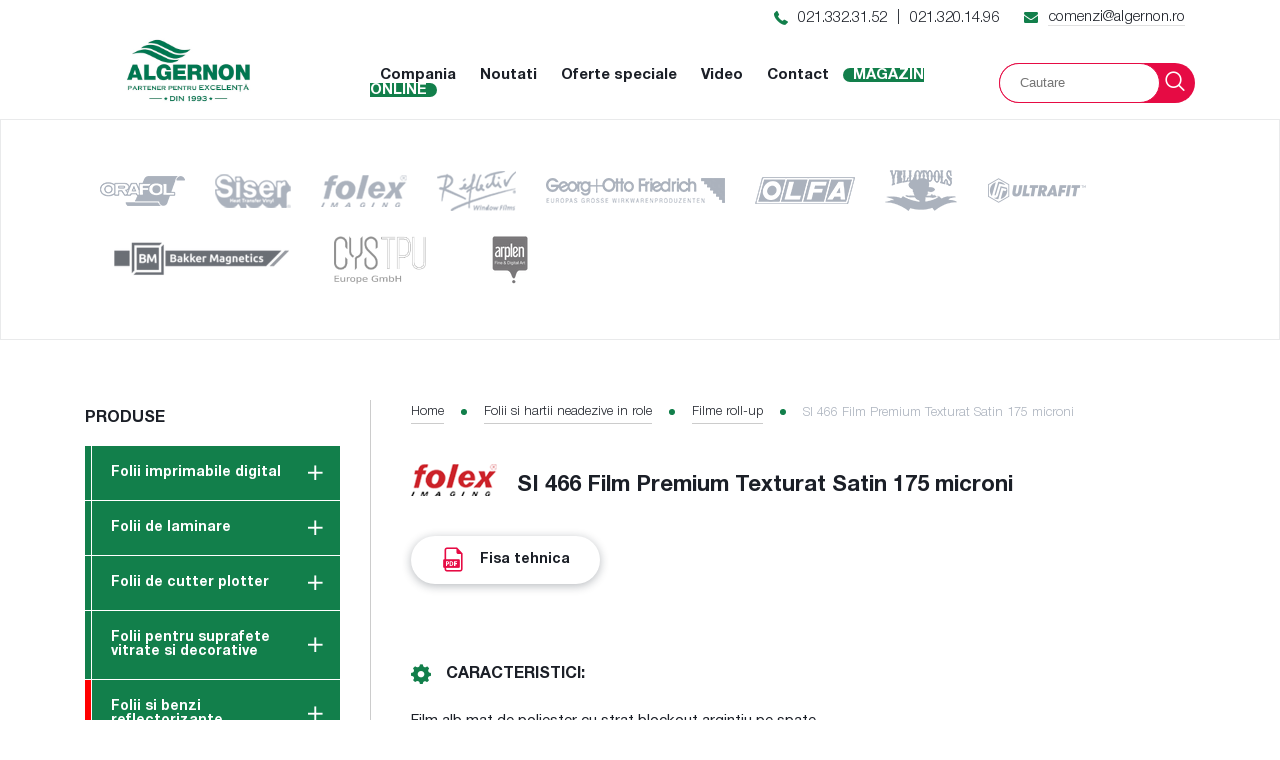

--- FILE ---
content_type: text/html; charset=UTF-8
request_url: https://folii-adezive.ro/powersol-si-466-film-premium-textured-rollup-satin-175-microni-p-842.html
body_size: 68924
content:
<!DOCTYPE html>
<html lang="en">
    <!--head-->
    <head>
        <!--[if lt IE 9]><script src="http://html5shiv.googlecode.com/svn/trunk/html5.js"></script><![endif]-->
        <meta charset="utf-8" />
        <meta name="viewport" content="width=device-width, initial-scale=1">
         <!--<link rel="icon" type="image/x-icon" href="assets/img/favicon.ico"/>-->
        <link href="https://fonts.googleapis.com/css?family=Poppins:300,400,500,700" rel="stylesheet">
        <link href="https://fonts.googleapis.com/css?family=Open+Sans:400,600,700,800" rel="stylesheet">
    
        <link href="assets/css/vendor.css" rel="stylesheet">
        <link href="assets/css/style-1.2.css" rel="stylesheet">
        
        <link rel="icon" type="image/png" href="assets/img/favicon-16.png" sizes="16x16">
        <link rel="icon" type="image/png" href="assets/img/favicon-32.png" sizes="32x32">
        <link rel="icon" type="image/png" href="assets/img/favicon-96.png" sizes="96x96">
        <link rel="apple-touch-icon" href="assets/img/favicon-iphone-older.png">
        <link rel="apple-touch-icon" sizes="180x180" href="assets/img/favicon-iphone-6.png">
        <link rel="apple-touch-icon" sizes="152x152" href="assets/img/favicon-ipad-retina.png">
        <link rel="apple-touch-icon" sizes="167x167" href="assets/img/favicon-ipad-pro.png">     
        
        <title>Folii adezive, Folie adeziva, Folii reflectorizante</title>        
        <meta http-equiv="content-language" content="ro" />
        <meta name="description" content="Algernon distribuie folii si hartii adezive / neadezive, reflectorizante, serigrafice, ink-jet, solvent, folii inscriptionari textile, prese termice">
        <meta name="keywords" content="Algernon, folii adezive">
        <meta name="robots" content="index,follow">
        <meta name="resource-type" content="document">
        <meta name="revisit-after" content="7 days">
        <meta name="distribution" content="global">
        
<script>
  (function(i,s,o,g,r,a,m){i['GoogleAnalyticsObject']=r;i[r]=i[r]||function(){
  (i[r].q=i[r].q||[]).push(arguments)},i[r].l=1*new Date();a=s.createElement(o),
  m=s.getElementsByTagName(o)[0];a.async=1;a.src=g;m.parentNode.insertBefore(a,m)
  })(window,document,'script','https://www.google-analytics.com/analytics.js','ga');

  ga('create', 'UA-102987423-1', 'auto');
  ga('send', 'pageview');

</script>

    </head>
    <!--.head-->
    <body class="screen-page">

<!-- Meta Pixel Code -->
<script>
!function(f,b,e,v,n,t,s)
{if(f.fbq)return;n=f.fbq=function(){n.callMethod?
n.callMethod.apply(n,arguments):n.queue.push(arguments)};
if(!f._fbq)f._fbq=n;n.push=n;n.loaded=!0;n.version='2.0';
n.queue=[];t=b.createElement(e);t.async=!0;
t.src=v;s=b.getElementsByTagName(e)[0];
s.parentNode.insertBefore(t,s)}(window, document,'script',
'https://connect.facebook.net/en_US/fbevents.js');
fbq('init', '6116125248404631');
fbq('track', 'PageView');
</script>
<noscript><img height="1" width="1" style="display:none"
src="https://www.facebook.com/tr?id=6116125248404631&ev=PageView&noscript=1"
/></noscript>
<!-- End Meta Pixel Code -->


    <!--wrapper-->
    <div class="wrapper">
        <!--header-->
        <header id="header">
            <div class="h-top">
                <div class="container">
                    <div class="row">
                        <div class="col-12">
                            <div class="h-contacts">
                                <i class="icon-phone"></i>
                                <a href="tel:021.332.31.52">021.332.31.52</a> |
                                <a href="tel:021.320.14.96">021.320.14.96</a>
                                <div class="h-mail">
                                    <i class="icon-envelope"></i>
                                    <a href="mailto:comenzi@algernon.ro">comenzi@algernon.ro</a>
                                </div>
                            </div>
                        </div>
                    </div>
                </div>
            </div>
            <div class="h-bottom">
                <div class="container">
                    <div class="row align-items-center">
                        <div class="col-9 col-sm-3">
                            <div class="h-left">
                                <a href="index.php">
                                    <img src="assets/img/sigla-24.jpg" alt="Algernon - folii adezive" style="height: 69px;">
                                </a>
                            </div>
                        </div>
                        <div class="col-sm-9">
                            <div class="h-right">
                                <div class="h-nav">
                                    <div class="wrap-mobile-btn">
                                        <span class="nav-btn icon-close"></span>
                                    </div>
                                    <a href="despre-noi.php">Compania</a>
                                    <a href="noutati.php">Noutati</a>
                                    <a href="promotii.php">Oferte speciale</a>
                                    <a href="video.php">Video</a>
                                    <a href="contact.php">Contact</a>
                                    <a href="https://www.e-algernon.ro" target="_blank" style="background-color: #127f4b; border: none; color: white; border-radius: 8px;">MAGAZIN ONLINE</a>
                                </div>
                                <form class="h-search"  method="post" id="cautare" role="form" enctype="multipart/form-data" action="cautare.php">
                                    <div class="form-input">
                                        <input type="text" placeholder="Cautare" name="str_cautare">
                                        <button type="submit" formaction="cautare.php" form="cautare" name="cauta"><i class="icon-search"></i></button>
                                        </form>
                                    </div>
                                </form>
                                <div class="nav-btn" id="nav-btn">
                                    <span class="sp-1"></span>
                                    <span class="sp-2"></span>
                                    <span class="sp-3"></span>
                                </div>
                            </div>
                        </div>
                    </div>
                </div>
            </div>
        </header>
        <!--.header-->

        <!-- content -->
        <main class="content" id="content">
                        <section class="lt-logos">
                <div class="container">
                    <div class="row">
                        <div class="col-12">
                            <div class="list-logos">
                                                                                                
                                <a href="orafol-producator-9.html">
                                <div class="item-logo">
                                    <img class="img-bl" src="https://www.folii-adezive.ro/images/producatori/orafol-gri-i-24.png" alt="Orafol">
                                    <img class="img-cl" src="https://www.folii-adezive.ro/images/producatori/orafol-color-i-23.png" alt="Orafol">
                                </div>
                                </a>
                                                                                                                                
                                <a href="siser-producator-10.html">
                                <div class="item-logo">
                                    <img class="img-bl" src="https://www.folii-adezive.ro/images/producatori/siser-gri-i-27.png" alt="Siser">
                                    <img class="img-cl" src="https://www.folii-adezive.ro/images/producatori/siser-color-i-26.png" alt="Siser">
                                </div>
                                </a>
                                                                                                                                
                                <a href="folex-producator-11.html">
                                <div class="item-logo">
                                    <img class="img-bl" src="https://www.folii-adezive.ro/images/producatori/folex-gri-i-30.png" alt="Folex">
                                    <img class="img-cl" src="https://www.folii-adezive.ro/images/producatori/folex-color-i-29.png" alt="Folex">
                                </div>
                                </a>
                                                                                                                                
                                <a href="reflectiv-producator-16.html">
                                <div class="item-logo">
                                    <img class="img-bl" src="https://www.folii-adezive.ro/images/producatori/reflectiv-gri-i-425.png" alt="Reflectiv">
                                    <img class="img-cl" src="https://www.folii-adezive.ro/images/producatori/reflectiv-color-i-424.png" alt="Reflectiv">
                                </div>
                                </a>
                                                                                                                                
                                <a href="georg-otto-friedrich-producator-18.html">
                                <div class="item-logo">
                                    <img class="img-bl" src="https://www.folii-adezive.ro/images/producatori/georg+otto friedrich-gri-i-431.png" alt="Georg+Otto Friedrich">
                                    <img class="img-cl" src="https://www.folii-adezive.ro/images/producatori/georg+otto friedrich-color-i-430.png" alt="Georg+Otto Friedrich">
                                </div>
                                </a>
                                                                                                                                
                                <a href="olfa-producator-19.html">
                                <div class="item-logo">
                                    <img class="img-bl" src="https://www.folii-adezive.ro/images/producatori/olfa-gri-i-434.png" alt="Olfa">
                                    <img class="img-cl" src="https://www.folii-adezive.ro/images/producatori/olfa-color-i-433.png" alt="Olfa">
                                </div>
                                </a>
                                                                                                                                
                                <a href="yellotools-producator-63.html">
                                <div class="item-logo">
                                    <img class="img-bl" src="https://www.folii-adezive.ro/images/producatori/yellotools-gri-i-11726.png">
                                    <img class="img-cl" src="https://www.folii-adezive.ro/images/producatori/yellotools-color-i-11725.png">
                                </div>
                                </a>
                                                                                                                                
                                <a href="ultrafit-producator-62.html">
                                <div class="item-logo">
                                    <img class="img-bl" src="https://www.folii-adezive.ro/images/producatori/ultrafit-gri-i-11580.png" alt="Ultrafit">
                                    <img class="img-cl" src="https://www.folii-adezive.ro/images/producatori/ultrafit-color-i-11579.png" alt="Ultrafit">
                                </div>
                                </a>
                                                                                                                                                                                                                                                                                                                                                                                                                                                                                                                                                                                                                                                                                                                                                                                                                                                                
                                <a href="bakker-magnetics-producator-64.html">
                                <div class="item-logo">
                                    <img class="img-bl" src="https://www.folii-adezive.ro/images/producatori/bakker magnetics-gri-i-11998.png" alt="Bakker Magnetics">
                                    <img class="img-cl" src="https://www.folii-adezive.ro/images/producatori/bakker magnetics-color-i-11997.png" alt="Bakker Magnetics">
                                </div>
                                </a>
                                                                                                                                
                                <a href="cys-producator-66.html">
                                <div class="item-logo">
                                    <img class="img-bl" src="https://www.folii-adezive.ro/images/producatori/cys-gri-i-11971.png">
                                    <img class="img-cl" src="https://www.folii-adezive.ro/images/producatori/cys-color-i-11969.png">
                                </div>
                                </a>
                                                                                                                                
                                <a href="arplen-producator-67.html">
                                <div class="item-logo">
                                    <img class="img-bl" src="https://www.folii-adezive.ro/images/producatori/arplen-gri-i-12034.png" alt="Arplen">
                                    <img class="img-cl" src="https://www.folii-adezive.ro/images/producatori/arplen-color-i-12033.png" alt="Arplen">
                                </div>
                                </a>
                                                                                            </div>
                        </div>
                    </div>
                </div>
            </section>
 <section class="product">
                <div class="container">
                    <div class="row">
                        <div class="col-lg-3 col-md-4">
                            <div class="product-aside">
                                <div class="aside-title aside-btn">
                                    <div class="nav-btn">
                                        <span class="sp-1"></span>
                                        <span class="sp-2"></span>
                                        <span class="sp-3"></span>
                                    </div>
                                    Produse
                                </div>
                                <div class="wrap-toggle">
                                    <div class="hidden-md-up aside-title aside-btn">
                                        Produse
                                        <div class="nav-btn">
                                            <span class="sp-1"></span>
                                            <span class="sp-2"></span>
                                            <span class="sp-3"></span>
                                        </div>
                                    </div>
                                                                        <div class="product-toggles">
                                                                                <div class="aside-item">
                                            <a href="folii-imprimabile-digital-c-24.html" class="aside-link is-sub"  style="border-color: #127f4b">Folii imprimabile digital</a>
                                                                                            
                                            <div class="sub-items">
                                                                                                <a href="aplicatii-diverse-in-productie-publicitara-decor-c-25.html" class="aside-link" style="border-color: #127f4b">Aplicatii diverse in productie publicitara/decor</a>
                                                                                                <a href="decorare-suprafete-vitrate-c-26.html" class="aside-link" style="border-color: #127f4b">Decorare suprafete vitrate</a>
                                                                                                <a href="decorare-pereti-c-27.html" class="aside-link" style="border-color: #127f4b">Decorare pereti</a>
                                                                                                <a href="decorare-podele-c-28.html" class="aside-link" style="border-color: #127f4b">Decorare podele</a>
                                                                                                <a href="aplicatii-temperaturi-scazute-c-35.html" class="aside-link" style="border-color: #127f4b">Aplicatii la temperaturi scazute</a>
                                                                                                <a href="folii-reflectorizante-c-36.html" class="aside-link" style="border-color: #127f4b">Folii reflectorizante</a>
                                                                                                <a href="imprimare-cerneluri-dye-pigment-c-38.html" class="aside-link" style="border-color: #127f4b">Imprimare cu cerneluri dye / pigment</a>
                                                                                                <a href="aplicatii-speciale-c-37.html" class="aside-link" style="border-color: #127f4b">Aplicatii speciale</a>
                                                                                            </div>
                                                                                    </div>
                                                                                <div class="aside-item">
                                            <a href="folii-laminare-c-29.html" class="aside-link is-sub"  style="border-color: #127f4b">Folii de laminare</a>
                                                                                            
                                            <div class="sub-items">
                                                                                                <a href="laminari-termen-scurt-mediu-c-30.html" class="aside-link" style="border-color: #127f4b">Laminari pe termen scurt si mediu</a>
                                                                                                <a href="laminari-folii-printuri-uv-c-31.html" class="aside-link" style="border-color: #127f4b">Laminari folii pentru printuri UV</a>
                                                                                                <a href="laminari-folii-colantari-auto-c-32.html" class="aside-link" style="border-color: #127f4b">Laminari folii pentru colantari auto</a>
                                                                                                <a href="laminari-floor-graphics-c-39.html" class="aside-link" style="border-color: #127f4b">Laminari Floor Graphics</a>
                                                                                                <a href="laminari-printuri-aplicatii-speciale-c-40.html" class="aside-link" style="border-color: #127f4b">Laminari printuri pentru aplicatii speciale</a>
                                                                                                <a href="laminari-antigraffiti-c-130.html" class="aside-link" style="border-color: #127f4b">Laminari Antigraffiti</a>
                                                                                            </div>
                                                                                    </div>
                                                                                <div class="aside-item">
                                            <a href="folii-de-cutter-plotter-c-33.html" class="aside-link is-sub"  style="border-color: #127f4b">Folii de cutter plotter</a>
                                                                                            
                                            <div class="sub-items">
                                                                                                <a href="aplicatii-diverse-in-productie-publicitara-decor-c-34.html" class="aside-link" style="border-color: #127f4b">Aplicatii diverse in productie publicitara/decor</a>
                                                                                                <a href="decorare-geamuri-c-49.html" class="aside-link" style="border-color: #127f4b">Decorare geamuri</a>
                                                                                                <a href="casete-luminoase-c-50.html" class="aside-link" style="border-color: #127f4b">Casete luminoase</a>
                                                                                                <a href="sablare-sablon-c-51.html" class="aside-link" style="border-color: #127f4b">Sablare si sablon</a>
                                                                                                <a href="folii-transfer-c-52.html" class="aside-link" style="border-color: #127f4b">Folii de transfer</a>
                                                                                                <a href="folii-metalizate-c-53.html" class="aside-link" style="border-color: #127f4b">Folii metalizate</a>
                                                                                                <a href="folii-fluorescente-c-54.html" class="aside-link" style="border-color: #127f4b">Folii fluorescente</a>
                                                                                                <a href="folii-reflectorizante-c-55.html" class="aside-link" style="border-color: #127f4b">Folii reflectorizante</a>
                                                                                            </div>
                                                                                    </div>
                                                                                <div class="aside-item">
                                            <a href="folii-pentru-suprafete-vitrate-si-decorative-c-102.html" class="aside-link is-sub"  style="border-color: #127f4b">Folii pentru suprafete vitrate si decorative</a>
                                                                                            
                                            <div class="sub-items">
                                                                                                <a href="folii-decorative-c-103.html" class="aside-link" style="border-color: #127f4b">Folii decorative</a>
                                                                                                <a href="folii-protectie-solara-c-104.html" class="aside-link" style="border-color: #127f4b">Folii de protectie solara</a>
                                                                                                <a href="folii-securizare-antiefractie-c-105.html" class="aside-link" style="border-color: #127f4b">Folii de securizare si antiefractie</a>
                                                                                                <a href="folii-speciale-c-106.html" class="aside-link" style="border-color: #127f4b">Folii speciale</a>
                                                                                                <a href="accesorii-c-107.html" class="aside-link" style="border-color: #127f4b">Accesorii</a>
                                                                                            </div>
                                                                                    </div>
                                                                                <div class="aside-item">
                                            <a href="folii-benzi-reflectorizante-c-110.html" class="aside-link is-sub"  style="border-color: #ff0000">Folii si benzi reflectorizante</a>
                                                                                            
                                            <div class="sub-items">
                                                                                                <a href="trafic-rutier-permanent-c-111.html" class="aside-link" style="border-color: #ff0000">Trafic rutier permanent</a>
                                                                                                <a href="trafic-rutier-temporar-c-112.html" class="aside-link" style="border-color: #ff0000">Trafic rutier temporar</a>
                                                                                                <a href="marcare-autovehicule-c-113.html" class="aside-link" style="border-color: #ff0000">Marcare autovehicule</a>
                                                                                                <a href="echipamente-de-lucru-protectie-c-114.html" class="aside-link" style="border-color: #ff0000">Echipamente de lucru si protectie</a>
                                                                                                <a href="materiale-suport-c-115.html" class="aside-link" style="border-color: #ff0000">Materiale suport</a>
                                                                                                <a href="industrie-publicitara-c-116.html" class="aside-link" style="border-color: #ff0000">Industrie publicitara</a>
                                                                                                <a href="oralite-benzi-reflectorizante-industriale-avertizare-delimitare-c-148.html" class="aside-link" style="border-color: #ff0000">Benzi industriale</a>
                                                                                            </div>
                                                                                    </div>
                                                                                <div class="aside-item">
                                            <a href="folii-colantari-auto-c-77.html" class="aside-link is-sub"  style="border-color: #ff0000">Folii colantari auto</a>
                                                                                            
                                            <div class="sub-items">
                                                                                                <a href="colantari-integrale-cu-folii-colorate-c-78.html" class="aside-link" style="border-color: #ff0000">Colantari integrale cu folii colorate</a>
                                                                                                <a href="folii-structurate-c-79.html" class="aside-link" style="border-color: #ff0000">Folii structurate</a>
                                                                                                <a href="folii-imprimabile-digital-pentru-colantari-integrale-c-80.html" class="aside-link" style="border-color: #ff0000">Folii imprimabile digital pentru colantari integrale</a>
                                                                                                <a href="folii-imprimabile-serigafic-offset-uv-c-81.html" class="aside-link" style="border-color: #ff0000">Folii imprimabile serigafic sau offset UV</a>
                                                                                                <a href="folii-pentru-rulote-c-82.html" class="aside-link" style="border-color: #ff0000">Folii pentru rulote</a>
                                                                                                <a href="folii-transparente-de-protectie-c-83.html" class="aside-link" style="border-color: #ff0000">Folii transparente de protectie</a>
                                                                                                <a href="folii-colorate-de-protectiehtml-c-168.html" class="aside-link" style="border-color: #ff0000">Folii colorate de protectie</a>
                                                                                                <a href="solutii-folii-colantari-c-84.html" class="aside-link" style="border-color: #ff0000">Solutii folii colantari</a>
                                                                                            </div>
                                                                                    </div>
                                                                                <div class="aside-item">
                                            <a href="benzi-dublu-adezive-c-85.html" class="aside-link is-sub"  style="border-color: #ff0000">Benzi dublu adezive</a>
                                                                                            
                                            <div class="sub-items">
                                                                                                <a href="benzi-dublu-adezive-industriale-c-87.html" class="aside-link" style="border-color: #ff0000">Benzi dublu-adezive industriale</a>
                                                                                                <a href="benzi-dublu-adezive-buretoase-c-88.html" class="aside-link" style="border-color: #ff0000">Benzi dublu-adezive buretoase</a>
                                                                                                <a href="benzi-ultra-high-bond-c-90.html" class="aside-link" style="border-color: #ff0000">Benzi Ultra High Bond</a>
                                                                                                <a href="benzi-transfer-c-86.html" class="aside-link" style="border-color: #ff0000">Benzi de transfer</a>
                                                                                                <a href="benzi-simplu-adezive-c-89.html" class="aside-link" style="border-color: #ff0000">Benzi simplu adezive</a>
                                                                                                <a href="benzi-dublu-adezive-nanodots-c-150.html" class="aside-link" style="border-color: ">Benzi dublu adezive cu NANODOTS</a>
                                                                                            </div>
                                                                                    </div>
                                                                                <div class="aside-item">
                                            <a href="folii-pentru-personalizari-textile-accesorii-c-96.html" class="aside-link is-sub"  style="border-color: #ff0000">Folii pentru personalizari textile si accesorii</a>
                                                                                            
                                            <div class="sub-items">
                                                                                                <a href="folii-cutter-c-97.html" class="aside-link" style="border-color: #ff0000">Folii de cutter</a>
                                                                                                <a href="folii-printabile-solvent-eco-solvent-latex-c-98.html" class="aside-link" style="border-color: #ff0000">Folii printabile solvent, eco-solvent sau latex</a>
                                                                                                <a href="hartii-imprimabile-ink-jet-laser-c-99.html" class="aside-link" style="border-color: #ff0000">Folii/Hartii imprimabile ink-jet si laser</a>
                                                                                                <a href="hartii-imprimabile-laser-c-149.html" class="aside-link" style="border-color: #ff0000">Hartii imprimabile laser</a>
                                                                                                <a href="hartii-de-sublimare-c-100.html" class="aside-link" style="border-color: #ff0000">Hartii de sublimare</a>
                                                                                                <a href="prese-accesorii-c-101.html" class="aside-link" style="border-color: #ff0000">Prese si accesorii</a>
                                                                                                <a href="benzi-reflectorizante-pentru-echipamente-de-lucru-si-protectie-c-152.html" class="aside-link" style="border-color: #ff0000">Benzi reflectorizante pentru echipamente de lucru si protectie</a>
                                                                                            </div>
                                                                                    </div>
                                                                                <div class="aside-item">
                                            <a href="folii-hartii-benzi-rame-magnetice-c-91.html" class="aside-link is-sub"  style="border-color: #3399FF">Folii, hartii, benzi si rame magnetice</a>
                                                                                            
                                            <div class="sub-items">
                                                                                                <a href="folii-magnetice-plain-c-92.html" class="aside-link" style="border-color: #3399FF">Folii magnetice plain</a>
                                                                                                <a href="folii-magnetice-cu-adeziv-c-94.html" class="aside-link" style="border-color: #3399FF">Folii magnetice cu adeziv</a>
                                                                                                <a href="folii-magnetice-cu-fata-printabila-c-93.html" class="aside-link" style="border-color: #3399FF">Folii si hartii magnetice cu fata printabila</a>
                                                                                                <a href="benzi-magnetice-c-95.html" class="aside-link" style="border-color: #3399FF">Benzi magnetice</a>
                                                                                                <a href="folii-feromagnetice-c-140.html" class="aside-link" style="border-color: #3399FF">Folii feromagnetice</a>
                                                                                                <a href="folii-adeziverorame-magneticehtml-c-167.html" class="aside-link" style="border-color: ">Rame magnetice</a>
                                                                                            </div>
                                                                                    </div>
                                                                                <div class="aside-item">
                                            <a href="canvasuri-c-71.html" class="aside-link is-sub"  style="border-color: #3399FF">Canvasuri</a>
                                                                                            
                                            <div class="sub-items">
                                                                                                <a href="imprimabile-dye-pigment-latex-c-72.html" class="aside-link" style="border-color: #3399FF">Imprimabile dye / pigment / latex</a>
                                                                                                <a href="imprimabile-solvent-eco-solvent-latex-uv-c-73.html" class="aside-link" style="border-color: #3399FF">Imprimabile solvent / eco-solvent / latex / UV</a>
                                                                                            </div>
                                                                                    </div>
                                                                                <div class="aside-item">
                                            <a href="folii-hartii-ink-jet-laser-a3-a4-c-65.html" class="aside-link is-sub"  style="border-color: #3399FF">Folii si hartii ink jet laser A3 si A4</a>
                                                                                            
                                            <div class="sub-items">
                                                                                                <a href="filme-neadezive-c-66.html" class="aside-link" style="border-color: #3399FF">Filme neadezive</a>
                                                                                                <a href="filme-adezive-c-67.html" class="aside-link" style="border-color: #3399FF">Filme adezive</a>
                                                                                                <a href="folii-electrostatice-c-68.html" class="aside-link" style="border-color: #3399FF">Folii electrostatice</a>
                                                                                                <a href="hartii-foto-c-69.html" class="aside-link" style="border-color: #3399FF">Hartii foto</a>
                                                                                                <a href="hartii-termotransfer-c-70.html" class="aside-link" style="border-color: #3399FF">Hartii termotransfer</a>
                                                                                            </div>
                                                                                    </div>
                                                                                <div class="aside-item">
                                            <a href="folii-hartii-neadezive-in-role-c-56.html" class="aside-link is-sub active-link"  style="border-color: #3399FF">Folii si hartii neadezive in role</a>
                                                                                            
                                            <div class="sub-items" style="display: block">
                                                                                                <a href="filme-roll-up-c-57.html" class="aside-link active" style="border-color: #3399FF">Filme roll-up</a>
                                                                                                <a href="filme-pop-up-c-58.html" class="aside-link" style="border-color: #3399FF">Filme pop-up</a>
                                                                                                <a href="materiale-backlit-c-59.html" class="aside-link" style="border-color: #3399FF">Materiale backlit</a>
                                                                                                <a href="filme-electrostatice-c-60.html" class="aside-link" style="border-color: #3399FF">Filme electrostatice</a>
                                                                                                <a href="repro-filme-c-61.html" class="aside-link" style="border-color: #3399FF">Repro filme</a>
                                                                                                <a href="hartii-foto-c-62.html" class="aside-link" style="border-color: #3399FF">Hartii foto</a>
                                                                                                <a href="hartii-fine-art-c-63.html" class="aside-link" style="border-color: #3399FF">Hartii fine art</a>
                                                                                                <a href="materiale-speciale-c-64.html" class="aside-link" style="border-color: #3399FF">Materiale speciale</a>
                                                                                            </div>
                                                                                    </div>
                                                                                <div class="aside-item">
                                            <a href="folii-imprimabile-serigrafic-offset-c-42.html" class="aside-link is-sub"  style="border-color: #ff8000">Folii imprimabile serigrafic si offset</a>
                                                                                            
                                            <div class="sub-items">
                                                                                                <a href="aplicatii-diverse-productie-publicitara-tipografie-c-48.html" class="aside-link" style="border-color: #ff8000">Aplicatii diverse in productie publicitara/tipografie</a>
                                                                                                <a href="decorare-podele-c-44.html" class="aside-link" style="border-color: #ff8000">Decorare podele</a>
                                                                                                <a href="folii-fluorescente-c-45.html" class="aside-link" style="border-color: #ff8000">Folii fluorescente</a>
                                                                                                <a href="aplicatii-speciale-c-46.html" class="aside-link" style="border-color: #ff8000">Aplicatii speciale</a>
                                                                                                <a href="hartii-c-47.html" class="aside-link" style="border-color: #ff8000">Hartii</a>
                                                                                            </div>
                                                                                    </div>
                                                                                <div class="aside-item">
                                            <a href="benzi-antiderapante-c-108.html" class="aside-link is-sub"  style="border-color: #ff8000">Benzi antiderapante</a>
                                                                                            
                                            <div class="sub-items">
                                                                                                <a href="benzi-antiderapante-c-109.html" class="aside-link" style="border-color: #ff8000">Benzi antiderapante</a>
                                                                                            </div>
                                                                                    </div>
                                                                                <div class="aside-item">
                                            <a href="benzi-delimitare-spatii-c-144.html" class="aside-link is-sub"  style="border-color: #ff8000">Benzi delimitare spatii</a>
                                                                                            
                                            <div class="sub-items">
                                                                                                <a href="oralite-5071-ind-c-145.html" class="aside-link" style="border-color: #ff8000">Benzi avertizare</a>
                                                                                                <a href="oralite-5431-indl-c-146.html" class="aside-link" style="border-color: #ff8000">Benzi reflectorizante delimitare spatii</a>
                                                                                            </div>
                                                                                    </div>
                                                                                <div class="aside-item">
                                            <a href="folii-polimerice-speciale-c-141.html" class="aside-link is-sub"  style="border-color: #ff8000">Folii polimerice speciale</a>
                                                                                            
                                            <div class="sub-items">
                                                                                                <a href="folii-din-policarbonat-c-142.html" class="aside-link" style="border-color: #ff8000">Folii din policarbonat</a>
                                                                                            </div>
                                                                                    </div>
                                                                                <div class="aside-item">
                                            <a href="materiale-steag-accesorii-c-74.html" class="aside-link is-sub"  style="border-color: #A52A2A">Materiale de steag si accesorii</a>
                                                                                            
                                            <div class="sub-items">
                                                                                                <a href="material-steag-c-75.html" class="aside-link" style="border-color: #A52A2A">Material de steag</a>
                                                                                                <a href="accesorii-pentru-steaguri-c-76.html" class="aside-link" style="border-color: #A52A2A">Accesorii pentru steaguri</a>
                                                                                            </div>
                                                                                    </div>
                                                                                <div class="aside-item">
                                            <a href="accesorii-yellotools-c-154.html" class="aside-link is-sub"  style="border-color: #A52A2A">Accesorii Yellotools</a>
                                                                                            
                                            <div class="sub-items">
                                                                                                <a href="cutite-cuttere-yellotools-c-158.html" class="aside-link" style="border-color: #A52A2A">Cutite/Cuttere</a>
                                                                                                <a href="lame-de-schimb-yellotools-c-159.html" class="aside-link" style="border-color: #A52A2A">Lame de schimb</a>
                                                                                                <a href="raclete-yellotools-c-160.html" class="aside-link" style="border-color: #A52A2A">Raclete si consumabile</a>
                                                                                                <a href="role-presoare-c-164.html" class="aside-link" style="border-color: #A52A2A">Role Presoare</a>
                                                                                                <a href="solutii-yellotools-c-161.html" class="aside-link" style="border-color: #A52A2A">Solutii</a>
                                                                                                <a href="suporti-taiere-c-162.html" class="aside-link" style="border-color: #A52A2A">Suporti si accesorii taiere</a>
                                                                                                <a href="suporti-role-c-165.html" class="aside-link" style="border-color: #A52A2A">Suporti si accesorii stocare role</a>
                                                                                                <a href="alte-accesorii-c-163.html" class="aside-link" style="border-color: #A52A2A">Alte accesorii</a>
                                                                                            </div>
                                                                                    </div>
                                                                                <div class="aside-item">
                                            <a href="accesorii-olfa-c-153.html" class="aside-link is-sub"  style="border-color: #A52A2A">Accesorii Olfa</a>
                                                                                            
                                            <div class="sub-items">
                                                                                                <a href="cutite-cuttere-c-119.html" class="aside-link" style="border-color: #A52A2A">Cutite/Cuttere</a>
                                                                                                <a href="lame-de-schimb-olfa-c-156.html" class="aside-link" style="border-color: #A52A2A">Lame de schimb</a>
                                                                                                <a href="alte-accesorii-c-157.html" class="aside-link" style="border-color: #A52A2A">Alte accesorii</a>
                                                                                            </div>
                                                                                    </div>
                                                                                <div class="aside-item">
                                            <a href="accesorii-c-117.html" class="aside-link is-sub"  style="border-color: #A52A2A">Accesorii</a>
                                                                                            
                                            <div class="sub-items">
                                                                                                <a href="raclete-c-118.html" class="aside-link" style="border-color: #A52A2A">Raclete</a>
                                                                                                <a href="cutite-cutter-plotter-c-155.html" class="aside-link" style="border-color: #A52A2A">Cutite cutter-plotter</a>
                                                                                                <a href="alte-accesorii-c-121.html" class="aside-link" style="border-color: #A52A2A">Alte accesorii</a>
                                                                                            </div>
                                                                                    </div>
                                                                            </div>
                                    <div class="aside-forms">
                                                                                                                                                <p style="margin-bottom: 0px;"><p>Informatii despre aceste produse, mod de utilizare si recomandari va poate oferi consilierul acestei divizii</p></p>
                                                                                                                
  
                                    <div class="aside-title">
                                        Newsletter ALGERNON
                                    </div>
                                    <p>Ramai la curent cu noutatile Algernon abonandu-te la newsletterul nostru. </p>
                                        <div class="form-input">
                                            <form  id="newsletter" enctype="multipart/form-data" action="newsletter.php" method="post"> 
                                            <input type="text" placeholder="Adresa e-mail" name="abonare">
                                            <button type="submit" formaction="newsletter.php" form="newsletter" name="salveaza"><i class="icon-sent"></i></button>
                                            </form>
                                        </div>
  
                                    

                                </div>
                                </div>
                            </div>
                        </div>
                        <div class="col-lg-9 col-md-8">
                            <div class="product-content">
                                <div class="breadcrumbs">
                                    <a href="index.php">Home</a>
                                    <a href="folii-hartii-neadezive-in-role-c-56.html">Folii si hartii neadezive in role</a>                                    <a href="filme-roll-up-c-57.html">Filme roll-up</a>                                    <span>SI 466 Film Premium Texturat Satin 175 microni</span>
                                </div>
                                
                                <h2 class="product-title">
                                    <img src="https://www.folii-adezive.ro/images/folex-logo-i-28.png" alt="Folex">                                    SI 466 Film Premium Texturat Satin 175 microni
                                </h2>
                                <div class="download-files">
                                    <a href="https://www.folii-adezive.ro/documents/fisa-tehnica-d-823.pdf" class="btn btn-icon"><i class="icon-pdf"></i>Fisa tehnica</a>                                                                       
                                                                       
                                                                       
                                                                       
                                                                       
                                </div>

                                                                <div class="products-images">
                                                                        </div>
                                                                
                                <div class="product-settings">
                                    <div class="title">
                                        <i class="icon-settings"></i> Caracteristici:
                                    </div>
                                    <div class="cms-content">
                                        <p>Film alb mat de poliester cu strat blockout argintiu pe spate.<br /><br /><strong>Finisaj</strong>: semi-mat<br /><br /><strong>Proprietati</strong>:<br />- uscare rapida<br />- rezistenta la zgarieturi<br />- pe suprafata printata reflexiile sunt reduse<br />- reproducere fidela a culorii<br />- suprafata foarte neteda<br /><br /><strong>Durabilitate</strong>: termen mediu, in functie de tipul de cerneala folosita.<br /><br /><strong>Se printeaza</strong> cu cerneluri eco-solvent, mild-solevent, solvent, UV curable, latex.<br /><br /><strong>Reglarea temperaturii</strong>: Testati inainte de printare daca temperatura de uscare a fost setata corect. O temperatura prea ridicata poate duce la deformarea filmului, ceea ce poate cauza probleme la prelucrarea ulterioara.<br /><br /><strong>Timpul de uscare</strong>: VOC-ul (compusi organici volatili) din cernelurile cu solvent si latex trebuie sa fie complet uscate inainte de prelucrare. Din acest motiv este necesar sa se ia in considerare timpul sufient de uscare. Timpul de uscare pentru printuri depinde foarte mult de cantitatea solventului aplicat. Cand filmul se printeaza rola cu rola, benzile tiparite trebuie sa fie derulate si intinse cat mai rapid posibil pentru o uscare completa. Rezidurile de solvent ramase in urma uscarii insuficiente pot duce la blocarea in role in timpul transportului. In timpul laminarii, aceste reziduri pot avea efecte negative asupra calitatii produsului final, cum ar fi scorojirea.<br /><br /><strong>Laminare</strong>: In caz de contact cu praf, umiditate, eroziune sau orice influenta mecanica, suprafata trebuie protejata cu film de laminare autoadeziv sau cu produse lichide specifice laminarii<br /><br /><strong>Date tehnice:</strong><br />- Material de baza: film alb de poliester<br />- Grosime: 175 microni<br />- Opacitate: 3,4<br />- Core: 76 mm</p>
<p><strong>Dimensiuni role:</strong><br />- 914mm x 30m<br />- 1067 mm x 30 m<br />- 1270mm x 30 m<br /><br /><strong>Stocarea</strong>: Umiditatea crescuta a aerului, procesul de printare, transportul, pot determina indoirea sau strierea imaginii printate. Dupa printare resturile trebuie indepartate de pe plotter si depozitate in ambalajul original intr-un spatiu racoros si uscat.</p>
                                    </div>
                                </div>
                                    
                                <div class="list-tags">
                                    <div class="title">
                                        <i class="icon-tag"></i> Pret (fara TVA):
                                    </div>
                                    <p><strong>-9.33</strong>&nbsp;euro/mp</p>
<ul>
<li><strong><sub>* Facturam la cursul BNR valabil in ziua plasarii comenzii.</sub></strong></li>
</ul>
                                </div>
                                                                                                <div class="notify">
                                    <span>Recomandare</span>
                                    <ul style="list-style-type: square;">
<li>Pentru aplicatii de interior: display roll-up, poster, panouri de expunere.</li>
</ul>
                                </div>
                                                            </div>
                        </div>
                    </div>
                </div>
            </section>
                        <section class="lt-slider wave">
                <div class="container">
                    <div class="row">
                        <div class="col-12">
                            <div class="slider-default slider-promotion">
                                <div class="slider-header">
                                    <div class="title">
                                        <h3>Noutati si evenimente</h3>
                                    </div>
                                    <div class="arrows">
                                        <i class="icon-arrow-left"></i>
                                        <span>|</span>
                                        <i class="icon-arrow-right"></i>
                                    </div>
                                </div>
                                <div class="slider-list">
                                                                    
                                    <div class="item">
                                        <a href="saptamana--orabond-an-63.html" class="slider-content">
                                                                                        <div class="wrap-img">
                                                <img src="https://www.folii-adezive.ro/images/benzile dublu adezive orabond-i-8603.jpg" alt="">
                                            </div>
                                                                                        <div class="title">
                                                Benzile dublu adezive ORABOND
                                            </div>
                                            <div class="description">
                                                <p><span style="color: #27ae60;">Benzile dublu adezive <strong>ORABOND</strong></span></p>
                                            </div>
                                            <div class="link-more">
                                                <span>Mai mult</span> <i class="icon-arrow-right"></i>
                                            </div>
                                        </a>
                                    </div>                                
                                                                
                                    <div class="item">
                                        <a href="formular-profile-culoare-orajet-an-81.html" class="slider-content">
                                                                                        <div class="wrap-img">
                                                <img src="https://www.folii-adezive.ro/images/grup transilvae si algernon   parteneriat de excelenta!-i-9149.png" alt="">
                                            </div>
                                                                                        <div class="title">
                                                Grup Transilvae si Algernon - parteneriat de excelenta!
                                            </div>
                                            <div class="description">
                                                <p><strong><span style="color: #27ae60;">Aici aflati profilele de culoare pentru echipamentele dvs.!</span></strong></p>
                                            </div>
                                            <div class="link-more">
                                                <span>Mai mult</span> <i class="icon-arrow-right"></i>
                                            </div>
                                        </a>
                                    </div>                                
                                                                
                                    <div class="item">
                                        <a href="intretinere-prese-siser-an-89.html" class="slider-content">
                                                                                        <div class="wrap-img">
                                                <img src="https://www.folii-adezive.ro/images/intretinerea preselor siser-i-9494.jpg" alt="">
                                            </div>
                                                                                        <div class="title">
                                                Intretinerea preselor Siser
                                            </div>
                                            <div class="description">
                                                <p>Pasi ce trebuie urmariti!</p>
                                            </div>
                                            <div class="link-more">
                                                <span>Mai mult</span> <i class="icon-arrow-right"></i>
                                            </div>
                                        </a>
                                    </div>                                
                                                                
                                    <div class="item">
                                        <a href="marcarea-vehiculelor-benzi-oralite-an-92.html" class="slider-content">
                                                                                        <div class="wrap-img">
                                                <img src="https://www.folii-adezive.ro/images/marcarea vehiculelor-i-9662.jpg" alt="">
                                            </div>
                                                                                        <div class="title">
                                                Marcarea vehiculelor
                                            </div>
                                            <div class="description">
                                                <p>Afla cum sa marchezi in mod eficient un vehicul de mare tonaj!</p>
                                            </div>
                                            <div class="link-more">
                                                <span>Mai mult</span> <i class="icon-arrow-right"></i>
                                            </div>
                                        </a>
                                    </div>                                
                                                                
                                    <div class="item">
                                        <a href="solutii-auto-noutati-an-95.html" class="slider-content">
                                                                                        <div class="wrap-img">
                                                <img src="https://www.folii-adezive.ro/images/solutiile auto orafol au un nou look, intr un nou recipient-i-9802.jpg" alt="">
                                            </div>
                                                                                        <div class="title">
                                                Solutiile auto Orafol au un nou look, intr-un nou recipient
                                            </div>
                                            <div class="description">
                                                <p>Aplicati si intretineti foliile auto cu ajutorul solutiilor speciale</p>
                                            </div>
                                            <div class="link-more">
                                                <span>Mai mult</span> <i class="icon-arrow-right"></i>
                                            </div>
                                        </a>
                                    </div>                                
                                                                
                                    <div class="item">
                                        <a href="nano-tacar-folie-nou-auto-an-94.html" class="slider-content">
                                                                                        <div class="wrap-img">
                                                <img src="https://www.folii-adezive.ro/images/nano tacar-i-9799.jpg" alt="">
                                            </div>
                                                                                        <div class="title">
                                                Nano TaCAR
                                            </div>
                                            <div class="description">
                                                <p>Un nou material din gama auto!</p>
                                            </div>
                                            <div class="link-more">
                                                <span>Mai mult</span> <i class="icon-arrow-right"></i>
                                            </div>
                                        </a>
                                    </div>                                
                                                                </div>
                            </div>
                        </div>
                    </div>
                </div>
            </section>
        </main>
        <!-- .content -->

    </div>
    <!--wrapper-->
    
<!-- footer -->
    <footer id="footer">
        <section class="lt-footer">
            <div class="container">
                <div class="row">
                    <div class="col-12">
                        <img src="assets/img/footer-logo.png" alt="">
                        <div class="social-list">
                            <a href="https://www.facebook.com/FoliiAdezive"><i class="icon-facebook"></i></a>
                            <a href="https://www.linkedin.com/company/algernon-impex-srl"><i class="icon-linkedin"></i></a>
                            <a href="https://www.instagram.com/algernon_folii_adezive/"><i class="icon-instagram"></i></a>
                        </div>
                        <div class="footer-nav">
                            <a href="termeni.php">Termeni si conditii</a>
                            <a href="confidentialitate.php">Confidentialitate</a>
                            <a href="certificari.php">Certificate si recunoasteri internationale</a>
                            <a href="documente/formular-reclamatie.doc">Formular reclamatie</a>
                        </div>
                    </div>
                </div>
            </div>
        </section>
        <a href="" class="link-to-top" id="scrollToTop">
            <i class="icon-up"></i>
        </a>
        <div class="container">
            <div class="row">
                <div class="col-12">
                    <p class="copyright">Copyright &copy; 2025 Algernon</p>
                </div>
            </div>
        </div>
    </footer>
    <!-- .footer -->


    <!--page-end-->
    <!--scripts-->
    <script src="assets/js/vendor.js"></script>
    <script src="assets/js/main.js"></script>
    <!--.scripts-->
    </body>
</html>


--- FILE ---
content_type: application/javascript
request_url: https://folii-adezive.ro/assets/js/main.js
body_size: 6442
content:
var app = {
    keepFooter: function() {
        var content = $('#content'),
            footer = $('#footer');
            // header = $('#header'),
            // screen = $('.main-screen');
        content.css({
            'paddingBottom': footer.height() + 'px'
            // 'paddingTop': header.height() + 'px'
        });
        footer.css({
            'marginTop': -footer.height() + 'px'
        });
    },

    contentImg: function (img) {
        img.parent().css({
            'background-image': 'url(' + img.attr('src') + ')'
        });
    },

    indexImg: function () {
        var img = $('.content-bg > img');

        if (img.length > 1) {
            img.each(function () {
                app.contentImg($(this));
            });
        } else {
            this.contentImg(img);
        }
    },

    hNav: function () {
        var btn = $('#header .nav-btn'),
            hNav = $('.h-nav');

        btn.on('click', function () {
            btn.toggleClass('active');
            hNav.stop().toggleClass('active');
            $('html').toggleClass('mobile-open');
        });
    },

    asideNav: function () {
        var btn = $('.aside-btn .nav-btn'),
            wrap = $('.product-aside .wrap-toggle');

        btn.on('click', function () {
            btn.toggleClass('active');
            wrap.stop().toggleClass('active');
            $('html').toggleClass('overlay');
        });
    },

    setAutoHeight: function() {
        this.autoHeight( $('.screen-item .info') );
    },

    autoHeight:function(items){
        items.removeAttr('style');
        var maxHeight, heights;
        heights = items.map(function () {
            return $(this).innerHeight();
        }).get();
        maxHeight = Math.max.apply(null, heights);
        items.css({
            height: maxHeight
        });
    },

    sliders: function(){
        var slider = $('.slick-slider');

        if (slider.length && !slider.hasClass('slick-initialized') && $(window).outerWidth() > 480) {
            slider.slick({
                // infinite: false,
                autoplay: true,
                autoplaySpeed: 5000,
                arrows: true,
                dots: true,
                slidesToShow: 1,
                slidesToScroll: 1,
                prevArrow: $('.slider-arrow.icon-left'),
                nextArrow: $('.slider-arrow.icon-right'),
                speed: 500,
                fade: true,
                cssEase: 'linear'
                /*prevArrow:'<i class="icon-back slick-prev"></i>',
                nextArrow:'<i class="icon-right-arrow slick-next"></i>'*/
            });
        }

        var sliders = $('.slider-default');
        if (sliders.length) {
            sliders.each(function(){
                if (!$(this).find('.slider-list').hasClass('slick-initialized') && $(window).outerWidth() > 576) {
                    $(this).find('.slider-list').slick({
                        infinite: false,
                        arrows: true,
                        dots: false,
                        slidesToShow: 3,
                        slidesToScroll: 1,
                        prevArrow: $(this).find('.arrows .icon-arrow-left'),
                        nextArrow: $(this).find('.arrows .icon-arrow-right'),
                        responsive: [
                            {
                                breakpoint: 768,
                                settings: {
                                    slidesToShow: 2,
                                    slidesToScroll: 2
                                }
                            }
                        ]
                    });
                } else {
                    if ($(this).find('.slider-list').hasClass('slick-initialized') && $(window).outerWidth() < 577){
                        $(this).find('.slider-list').slick('unslick');
                    }
                }
            });
        }
    },
    select2:function(){
        $('select').select2({
            //dropdownCssClass: 'wrap-select-col',
            minimumResultsForSearch: -1
        });

        $(document).on("select2-selected", "select", function () {
            //$(this).parent().addClass('active');
        });
    },

    scrollToTop: function() {
        $("#scrollToTop").click(function() {
            $("html, body").animate({ scrollTop: 0 }, "slow");
            return false;
        });
    },

    asideLink: function() {
        var links = $('.product-aside .aside-link.is-sub');

        links.on('click', function(){
            // if(!$(this).next().hasClass('sub-items')) return false;
            $(this).toggleClass('active-link');
            $(this).next().stop().slideToggle();
            return false;
        });
    },

    defaultFancybox:function(){
        $('[data-fancybox="gallery"]').fancybox({
            loop    : true,
            idleTime: false,
            margin  : [44,0,22,0],
            buttons : [
                'arrowLeft',
                'counter',
                'arrowRight',
                'close'
            ],
            thumbs : {
                autoStart : true,
                axis : 'x'
            },
            iframe : {
                css : {
                    width  : '800px',
                    height : '600px'
                }
            }
        });
    },

    accordion: function(){
        $('.accordion-item .name').on('click', function() {
            var _self = $(this).parent();
            if(_self.hasClass('active')){
                _self.removeClass('active');
                $(this).next().stop().slideToggle();
                return false;
            }
            $('.accordion.active').removeClass('active');
            $('.accordion.active .content').stop().slideUp();
            $(this).toggleClass('active');
            $(this).next().stop().slideToggle();
            return false;
        });
    },

    //------------------------------------------------------------------------///
    init: function(){
        this.keepFooter();
        this.indexImg();
        this.hNav();
        this.sliders();
        this.scrollToTop();
        this.asideLink();
        this.defaultFancybox();
        this.asideNav();
        this.accordion();
    }
};


$(document).ready(function(){
    app.init();
});
$(window).resize(function(){
    app.keepFooter();
    app.setAutoHeight();
    app.sliders();
});
